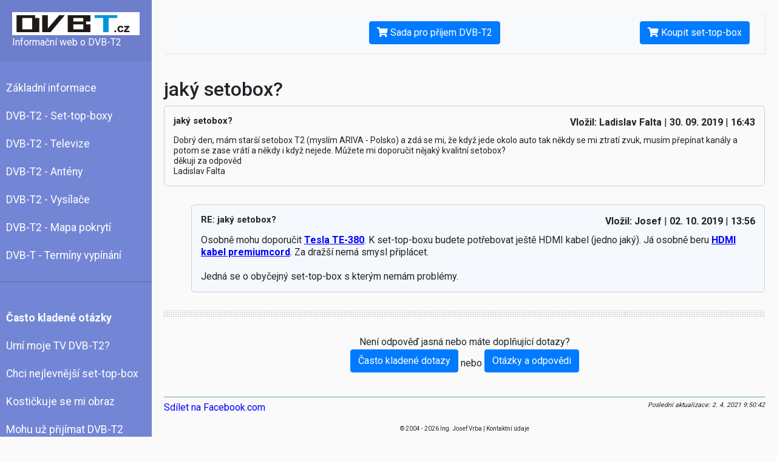

--- FILE ---
content_type: text/html; charset=UTF-8
request_url: https://www.dvbt.cz/poradna/5096-jaky-setobox
body_size: 3166
content:
<!DOCTYPE html>
<html lang="cs">
<head>
    <meta charset="utf-8">
    <meta name="viewport" content="width=device-width, initial-scale=1.0">
    <meta http-equiv="X-UA-Compatible" content="IE=edge">
    <meta http-equiv="Content-language" content="cs"/>
    <meta http-equiv="content-type" content="text/html; charset=utf-8"/>
    <meta name="description" content="Otázka: Dobrý den, mám starší setobox T2 (myslím ARIVA - Polsko) a zdá se mi, že když jede okolo auto tak někdy se mi ztratí zvuk, musím přepínat kanály a potom se zase"/>
    <meta name="keywords" content="poradna, dvb, digitální, vysílání, bezplatná"/>
    <meta name="author" content="dvbt.cz"/>
    <meta name="robots" content="index, follow"/>

    <title>jaký setobox?</title>

    <link rel="stylesheet" href="/css/bootstrap.min.css?v=4">
    <link rel="stylesheet" href="/css/style.css?v=4">
    <link href="/css/all.min.css?v=4" rel="stylesheet">

    <script>
        (function (i, s, o, g, r, a, m) {
            i['GoogleAnalyticsObject'] = r;
            i[r] = i[r] || function () {
                (i[r].q = i[r].q || []).push(arguments)
            }, i[r].l = 1 * new Date();
            a = s.createElement(o),
                m = s.getElementsByTagName(o)[0];
            a.async = 1;
            a.src = g;
            m.parentNode.insertBefore(a, m)
        })(window, document, 'script', 'https://www.google-analytics.com/analytics.js', 'ga');

        ga('create', 'UA-10178036-10', 'auto');
        ga('send', 'pageview');
    </script>

    <script type="text/javascript" src="/js/jquery-1.7.1.min.js"></script>
    <script type="text/javascript">
        $(document).ready(function () {
            $(".submit").click(function () {
                $(this).parents("form").submit();
                return false;
            });

            //errors move
            if ($("ul.errors").length > 0) {
                var scroolto = $("ul.errors").parents("form");
                $('html, body').animate({scrollTop: scroolto.offset().top});
            }

            $('#sidebarCollapse').on('click', function () {
                $('#sidebar').toggleClass('active');
            });

        });
    </script>
</head>
<body>

<div class="wrapper">
    <!-- Sidebar  -->
    <nav id="sidebar">
        <div class="sidebar-header">
            <a href="/" style="background-color: white; padding: 5px; display: block;">
                                <img src="/img/logo_dvbt_cz.png" alt="dvbt.cz" width="190"/>
            </a>
                            Informační web o DVB-T2
                    </div>

        <ul class='list-unstyled components'><li class="uroven1"><a href="/" title="DVBT.cz - Aktutální informace o DVB-T2" class="list ">Základní informace</a></li><li class="uroven1"><a href="/dvb-t2/set-top-boxy" title="Ověřené set top boxy" class="list ">DVB-T2 - Set-top-boxy</a></li><li class="uroven1"><a href="/dvb-t2/televize" title="Ověřené TV" class="list ">DVB-T2 - Televize</a></li><li class="uroven1"><a href="/dvb-t2-anteny" title="Antény pro DVB-T2" class="list ">DVB-T2 - Antény</a></li><li class="uroven1"><a href="/vysilace-dvb-t2" title="Vysílače DVB-T2" class="list ">DVB-T2 - Vysílače</a></li><li class="uroven1"><a href="/mapa-pokryti" title="Mapa pokrytí DVB-T2" class="list ">DVB-T2 - Mapa pokrytí</a></li><li class="uroven1"><a href="/terminy-vypinani-dvb-t" title="Termíny vypínání DVB-T" class="list ">DVB-T - Termíny vypínání</a></li></ul>
                <ul class="list-unstyled components">
            <li>
                <a href="/casto-kladene-otazky" style="font-weight: 900">Často kladené otázky</a>
            </li>
            <li>
                <a href="/casto-kladene-otazky/umi-moje-televize-dvb-t2">Umí moje TV DVB-T2?</a>
            </li>
            <li>
                <a href="/casto-kladene-otazky/nejlevnejsi-set-top-box">Chci nejlevnější set-top-box</a>
            </li>
            <li>
                <a href="/casto-kladene-otazky/kostickuje-mi-obraz-dvb-t2">Kostičkuje se mi obraz</a>
            </li>
            <li>
                <a href="/casto-kladene-otazky/mohu-uz-prijimat-dvb-t2">Mohu už přijímat DVB-T2</a>
            </li>
            <li>
                <a href="/casto-kladene-otazky/jeden-set-top-box-pro-vice-televizi">Jeden set top box pro více televizí</a>
            </li>
            <li>
                <a href="/casto-kladene-otazky/konvertor-dvb-t2-pro-spolecne-anteny">Konvertor pro společné antény</a>
            </li>
            <li>
                <a href="/casto-kladene-otazky/nahravani-z-dvb-t2">Nahrávání z DVB-T2</a>
            </li>
            <li>
                <a href="/casto-kladene-otazky/dvd-rekorder-a-dvb-t2">DVD rekordér a DVB-T2</a>
            </li>
            <li>
                <a href="/casto-kladene-otazky/dvb-t2-zvuk-bez-obrazu">DVB-T2 zvuk bez obrazu</a>
            </li>
            <li>
                <a href="/casto-kladene-otazky/kabelova-televize-a-dvb-t2">Mám kabelovku, týká se mě DVB-T2?</a>
            </li>
            <li>
                <a href="/casto-kladene-otazky/satelitni-televize-a-dvb-t2">Mám satelit, týká se mě DVB-T2?</a>
            </li>
        </ul>
        
        
        <ul class="list-unstyled components">
            <li>
                <a href="/kontakt">Kontaktní údaje</a>
            </li>
        </ul>
    </nav>

    <div id="content">
        <nav class="navbar navbar-expand-lg navbar-light bg-light">
            <div class="container-fluid">

                <button type="button" id="sidebarCollapse" class="btn btn-info">
                    <i class="fas fa-align-left"></i>
                    <span>Menu</span>
                </button>

                                    <a href="/sada-pro-prijem-dvb-t2" class="btn btn-primary">
                        <i class="fas fa-shopping-cart"></i>
                        Sada pro příjem DVB-T2
                    </a>

                    <a href="https://set-top-boxy.heureka.cz/skyworth-skwt21fta/#utm_source=dvbt.cz&utm_medium=affiliate&utm_campaign=21126&utm_content=Text%20link" class="btn btn-primary buy-set-top-box heureka-hn-link" data-trixam-positionid="45371" target="_blank">
                        <i class="fas fa-shopping-cart"></i>
                        Koupit set-top-box
                    </a>
                                            </div>
        </nav>

        <div id="celaStranka">
            <div id="obsahamenu">
                <div id="obsah_venkovni">
                    <div id="obsah" class="obsah">
                        <div class="advisorydetailcontent">   
    <h1>jaký setobox?</h1>

    <div class="question">
        <h2>jaký setobox?</h2>
        <div class="info">
            <strong>Vložil: Ladislav Falta </strong> | 
            <strong>30. 09. 2019</strong> |
            <strong> 16:43</strong>
        </div>
        <p>Dobrý den, mám starší setobox T2 (myslím ARIVA - Polsko) a zdá se mi, že když jede okolo auto tak někdy se mi ztratí zvuk, musím přepínat kanály a potom se zase vrátí a někdy i když nejede. Můžete mi doporučit nějaký kvalitní setobox?<br />
děkuji za odpověd<br />
Ladislav Falta</p>
        <div class="pointer"></div>
    </div>


        
        <div class="answer">              
            <h3>RE: jaký setobox?</h3>  
            <div class="info">
                <strong>Vložil: Josef</strong> |
                <strong>02. 10. 2019</strong> |
                <strong> 13:56</strong>
            </div>
            <p>Osobně mohu doporučit <a href="https://set-top-boxy.heureka.cz/tesla-te-380/#utm_source=dvbt.cz&utm_medium=affiliate&utm_campaign=21126&utm_content=Text%20link" class="heureka-hn-link" data-trixam-positionid="45371" target="_blank">Tesla TE-380</a>. K set-top-boxu budete potřebovat ještě HDMI kabel (jedno jaký). Já osobně beru <a href="https://vga-dvi-hdmi.heureka.cz/premiumcord-kphdme2#utm_source=dvbt.cz&utm_medium=affiliate&utm_campaign=21126&utm_content=Text%20link" class="heureka-hn-link" data-trixam-positionid="45371" target="_blank">HDMI kabel premiumcord</a>. Za dražší nemá smysl připlácet.<br />
<br />
Jedná se o obyčejný set-top-box s kterým nemám problémy.</p>
            <div class="pointer"></div>
        </div>
    
    <div class="hr"></div>

                        <div class="try-poradna">
                Není odpověď jasná nebo máte doplňující dotazy? <br/><a class="btn btn-primary" href="/casto-kladene-otazky">Často kladené dotazy</a> nebo <a class="btn btn-primary" href="/casto-kladene-otazky">Otázky a odpovědi</a>
            </div>  
            </div>

                        <div id="konecClanku">
                            <div id="facebookSdilet">
                                <script>
                                    function fbs_click() {
                                        u = location.href;
                                        t = document.title;
                                        window.open('https://www.facebook.com/sharer.php?u=' + encodeURIComponent(u) + '&t=' + encodeURIComponent(t), 'sharer', 'toolbar=0,status=0,width=626,height=436');
                                        return false;
                                    }
                                </script>
                                <a href="https://www.facebook.com/share.php?u=https://www.dvbt.cz/poradna/5096-jaky-setobox" class="fb_share_button" onclick="return fbs_click()" target="_blank" style="text-decoration:none;">
                                    Sdílet na Facebook.com                                </a>
                            </div>
                            <div id="aktualizace">
                                Poslední aktualizace: 2. 4. 2021 9:50:42                            </div>
                        </div>
                    </div>
                </div>

                <div id="menu">

                </div>
            </div>

            <div id="paticka" class="clear">
                &copy; 2004 - 2026 Ing. Josef Vrba | <a href="/kontakt">Kontaktní údaje</a>
            </div>
        </div>
    </div>
</div>
    <script async type="text/javascript" src="https://serve.affiliate.heureka.cz/js/trixam.min.js"></script>

</body>
</html>

--- FILE ---
content_type: text/plain
request_url: https://www.google-analytics.com/j/collect?v=1&_v=j102&a=509929521&t=pageview&_s=1&dl=https%3A%2F%2Fwww.dvbt.cz%2Fporadna%2F5096-jaky-setobox&ul=en-us%40posix&dt=jak%C3%BD%20setobox%3F&sr=1280x720&vp=1280x720&_u=IEBAAEABAAAAACAAI~&jid=1146265&gjid=1902335197&cid=1543720752.1769674189&tid=UA-10178036-10&_gid=1525321423.1769674189&_r=1&_slc=1&z=1241102293
body_size: -448
content:
2,cG-8JPEB419LF